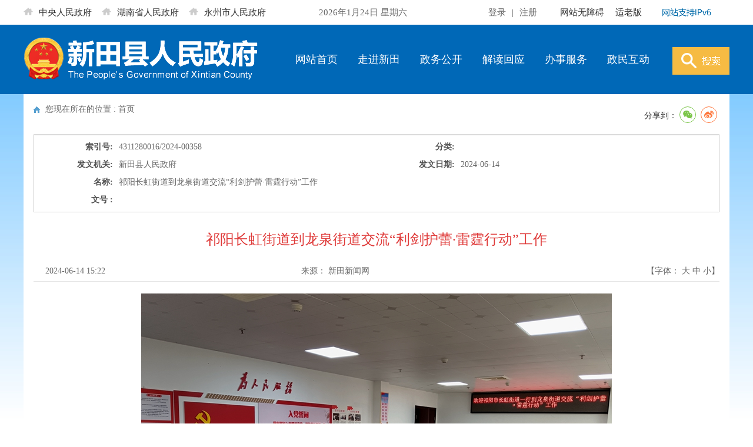

--- FILE ---
content_type: text/html; charset=utf-8
request_url: https://xt.gov.cn/xtlqz/tpxw/202406/4078ff496ea24479893011d76deb49f2.shtml
body_size: 9403
content:
<!doctype html>
<html>
<head>
<meta charset="utf-8">
  <meta name="ContentSource" content="新田新闻网">

<meta name="SiteName" content="龙泉街道办事处"/>
<meta name="SiteDomain" content="http://www.xt.gov.cn"/>
<meta name="SiteIDCode" content="4311280016"/>
<meta name="ColumnName" content="图片新闻" />
<meta name="ColumnDescription" content=""/>
<meta name="ColumnKeywords" content=""/>
<meta name="ColumnType" content=""/>
<meta name="ArticleTitle" content="祁阳长虹街道到龙泉街道交流“利剑护蕾·雷霆行动”工作"/>
<meta name="PubDate" content="2024-06-14 15:23:31"/>
<meta name="Keywords" content=""/>
<meta name="Description" content=""/>

<meta name="others" content="页面生成时间 2024-06-14 15:23:31" />
<meta name="template,templategroup,version" content="c4d42ad7fa5f42e2b8d378f930860169,7ab2743cadb14aadb98da0f092b93682,2.0" />
<title>祁阳长虹街道到龙泉街道交流“利剑护蕾·雷霆行动”工作_图片新闻_龙泉街道办事处</title>
 
<meta name="ContentSource" content="新田新闻网">
<meta name="Author" content="">
<link href="/xt/xhtml/css/list.css" rel="stylesheet"/>
<link href="/xt/xhtml/css/index.css" rel="stylesheet"/>
<link href="/xt/xhtml/css/common.css" rel="stylesheet"/>
  <link rel="stylesheet" type="text/css" href="/default/xhtml/css/share.css">
<script type="text/javascript" src="/default/xhtml/xtzwgk/js/jquery.js"></script>

</head>
<body >
<div class="pcheader"><!DOCTYPE html PUBLIC "-//W3C//DTD XHTML 1.0 Transitional//EN" "http://www.w3.org/TR/xhtml1/DTD/xhtml1-transitional.dtd">
<html xmlns="http://www.w3.org/1999/xhtml">
<head>
<meta http-equiv="Content-Type" content="text/html; charset=utf-8" />

<meta name="SiteName" content="新田县人民政府"/>
<meta name="SiteDomain" content="http://www.xt.gov.cn/"/>
<meta name="SiteIDCode" content="4311280016"/>
<meta name="ColumnName" content="头部" />
<meta name="ColumnDescription" content="展示政府网站头部栏目信息"/>
<meta name="ColumnKeywords" content="政府、网站、头部"/>
<meta name="ColumnType" content="信息类"/>

<meta name="others" content="页面生成时间 2024-07-10 16:38:22" />
<title></title>
<link rel="stylesheet" type="text/css" href="/xt/xhtml/css/index.css">
 <script type="text/javascript" src="/xt/xhtml/js/jquery.js"></script>
</head>

<body>
<div class="axheader">
	<div class="axht">
			<div class="axht1">
				<a href="http://www.gov.cn/" target="_blank"><img src="/xt/xhtml/images/axhome.png">中央人民政府</a>
				<a href="http://www.hunan.gov.cn/" target="_blank"><img src="/xt/xhtml/images/axhome.png">湖南省人民政府</a>
				<a href="http://www.yzcity.gov.cn/" target="_blank"><img src="/xt/xhtml/images/axhome.png">永州市人民政府</a>
			</div>
			<p><script type="text/javascript">
                      var Dt=new Date();
                      var Y=Dt.getFullYear();
                      var M=Dt.getMonth()+1;
                      var D=Dt.getDate();
                      var H=Dt.getHours();
                      var MI=Dt.getMinutes();
                      var d_W=Dt.getDay();
                      var MD=M+"-"+D;
                      var Wek=new Array("0:星期日","1:星期一","2:星期二","3:星期三","4:星期四","5:星期五","6:星期六");
                      var datecontent=""+Y+"年"+M+"月"+D+"日 "+week(Wek,d_W);
                      document.write(datecontent);
                      function week(Wek,W)
                       {
                         var A;
                         for(i=0;i<Wek.length;i++)
                          {
                            A=Wek[i].split(':');
                            if(W==A[0])
                             {
                              return A[1];
                             }
                          }
                       }
                      </script>
</p>
			<ul>
				<!--li id="wzalink" title="无障碍阅读" style="cursor: pointer"><a><img src="/xt/xhtml/images/axn1.png"></a></li>
				<li><a href="/xt/header/201907/11cc73f3f2f24744a9f64d0edc4ab3e9.shtml" target="_blank"><img src="/xt/xhtml/images/axn2.png"></a></li>
				<li><a href="/xt/header/201907/ae24e9249edf443da9a6d43535e325b6.shtml" target="_blank"><img src="/xt/xhtml/images/axn3.png"></a></li>
				<li><a href="https://weibo.com/xtwzb?is_hot=1" target="_blank"><img src="/xt/xhtml/images/axn4.png"></a></li-->
				<li  style="cursor: pointer;padding-top:0px;"><a href="javascript:;" onclick="aria.start()">网站无障碍</a></li>
				<li style="padding-top:0px;"><a href="javascript:;" onclick="aria.oldFixedStart()">适老版</a></li>
                <li  class="ipv"><img src="/xt/xhtml/images/ipv.png" ></li>
			</ul>
      <div class="dlzc" id="dlss">
          </div>
      

<script>
  //无障碍阅读js文件
  function loadJS(callback){
          var script = document.createElement('script'),
              fn = callback || function(){};
          script.type = 'text/javascript';
          script.setAttribute('id','ariascripts');
          script.setAttribute('aria-autofixedbtn','true');
          if(script.readyState){
              script.onreadystatechange = function(){
                  if( script.readyState == 'loaded' || script.readyState == 'complete' ){
                      script.onreadystatechange = null;
                    fn();
                  }
              };
          }else{
              script.onload = function(){
                  fn();
              };
          }
        script.setAttribute('charset','utf-8')
            script.src = '//gov.govwza.cn/dist/aria.js?appid=6cb90cad57a3b2e9a7269a1ea8ee73e5&v=0.4992029655827348';
            document.body.appendChild(script);
        }
        loadJS(function(){  
         
        });
  
  
  
 function login(){
	
	$.ajax({
		url : "/u/webuser/ajaxLogin",
		type : "GET",
		data : {
			

		},
		dataType : "json",
		
		beforeSend: function(){
			
		},
		success : function(json) {
			if (!jQuery.isEmptyObject(json)){
				
				if (json.status=='0'){
					$("#dlss").html('<a href="http://zwfw-new.hunan.gov.cn/hnvalidatelogon/personalcenternew/jsp/personalcenter.jsp?areacode=431128999000" target="_blank">'+json.name+'</a>');
					
				}else{  
                  $("#dlss").html('<a href="/u/yhzx/home/xt" target="_blank">登录</a><a>|</a><a href="https://auth.zwfw.hunan.gov.cn/oauth2/register/register.html" target="_blank">注册</a>');
				}
				
				
			}
			
		}
		
	});
	
}
$(function(){
  login();
 });

</script>
	</div>
	<div class="axtop"  >
		<div>
			<div class="axlogo">
              <a href="/xt/index.shtml" target="_parent">
                <!--img src="/xt/xhtml/images/axlogo.png"-->
                
              <img src="/xt/xhtml/images/axlogo.png">

              </a>
          </div>
			<ul class="axnav">
				<li class="hover"><a href="/xt/index.shtml" target="_parent">网站首页</a></li>
				<li><a href="/xt/zjxt/mlxt.shtml" target="_blank">走进新田</a></li>
				<!--li><a href="http://www.xt.gov.cn/xt/zwgk/xtxbzwgklist1.shtml?catecode=gkzn" target="_parent">政务公开</a></li-->
				<li><a href="http://www.xt.gov.cn/xt/zwgk/zwgk.shtml" target="_parent">政务公开</a></li>
				<li><a href="/xt/jdhy/jdhy.shtml" target="_blank">解读回应</a></li>
				<li><a href="http://zwfw-new.hunan.gov.cn/hnzwfw/1/12/148/index.htm" target="_blank">办事服务</a></li>
				<li><a href="/xt/tyhd/tyhd_index.shtml" target="_parent">政民互动</a></li>
                <!--li><a href="/xt/zqdh/zqdh.shtml" target="_parent">站群导航</a></li-->
			</ul>
			<div class="axsele">
              <form action="" method="get" target="_blank" name="searchForm">
<div id="sousuo" name="" style="display:none;"><input name="temp" id="s" type="text" size="30"  /></div>
                      <img src="/xt/xhtml/images/axsele.png" style="  cursor:pointer; "  id="ss" > 

</form>
              
          </div>
          
          <script language="jscript">
            
            $(function(){
              var k = 0;
			$("#ss").click(function(){
				 var sss=$('#s').val();
				 
				if (sss=='请输入关键字'||sss==''){
					if(k==0){
					k = 1;
					$("#sousuo").show();
					}else{
						$("#sousuo").hide();
						k = 0;
					}
				}else{
	
						checkForm();
		
				}
				 
			});
			
		});
            
function checkForm(){
	var temp = searchForm.temp.value;
	if(temp==null || temp==""){
		
	}
	else{
		var url="http://searching.hunan.gov.cn:8977/hunan/981209001/news?q="+encodeURIComponent(temp);
		window.open(url);
	}
}
</script>
          
          
          
          
          
		</div>
		
	</div>
</div>
</body>
<!-------无障碍--------->

<!--script type="text/javascript" src="/xt/xhtml/js/jquery.hotkeys.js"></script>
<script type="text/javascript" src="/xt/xhtml/newsread/js/Hj.easyRead.Mask.js"></script>
<script type="text/javascript" src="/xt/xhtml/newsread/js/soundmanager2-nodebug-jsmin.js"></script>
<script type="text/javascript" src="/xt/xhtml/newsread/js/jquery.hotkeys.js"></script>
<script type="text/javascript" src="/xt/xhtml/newsread/js/WXA11y.js"></script>
<script type="text/javascript" src="/xt/xhtml/newsread/js/Hj.easyRead.main.js"></script>
<link rel="stylesheet" type="text/css" href="/xt/xhtml/newsread/css/WXA11y.css">
<script type="text/javascript" src="/xt/xhtml/newsread/js/Hj.easyRead.load.js"></script>
<script type="text/javascript" src="/xt/xhtml/newsread/js/Hj.easyRead.line.js"></script>
<script type="text/javascript" src="/xt/xhtml/newsread/js/Hj.easyRead.panel.js"></script>
<script type="text/javascript" src="/xt/xhtml/newsread/js/Hj.easyRead.ui.js"></script>
<script type="text/javascript" src="/xt/xhtml/newsread/js/Hj.easyRead.light.js"></script>
<script type="text/javascript" src="/xt/xhtml/newsread/js/Hj.easyRead.refresh.js"></script>
<script type="text/javascript" src="/xt/xhtml/newsread/js/Hj.easyRead.Init.js"></script>
<script type="text/javascript" src="/xt/xhtml/newsread/js/Hj.easyRead.history.js"></script-->

<script src="/xt/xhtml/newsread/js/WXA11yInit.js" id="WXA11Y" c="/xt/xhtml/read/" u="/xt/header/201908/4349918f20a347e3b73ba61a934166ee.shtml" y="www.yzcity.gov.cn" b="wzalink"></script>
</html></div>

<script language="javascript">
			
 	 var websitename = "龙泉街道办事处";
	 var webjg = "龙泉街道办事处";
			
            
            
			
			
			/*$(function() {
				var sourceText = $('#ly').text();//来源
				var xxgkfbjg = $('#xxgkfbjg').text();//来源
				// alert(sourceText);
				if( null==sourceText|| ""==sourceText ){
				  
							$('#ly').text(websitename);
			
				}
				if( null==xxgkfbjg|| ""==xxgkfbjg ){
				  
							$('#xxgkfbjg').text(websitename);
			
				}
			});*/
			
		</script>
<div class="axcon" id="tbg">

<div class="main mar">
	
  <div class="mainpad color">
    <div class="list_title">
      <div class="dqwz fl">您现在所在的位置 :
首页

      </div>
      <div class="fr">
        <div class="fx">
          <div class="content_shareIcon" >分享到：<div id="share-1" style="display: inline-block;" data-sites="wechat ,weibo"></div></div>
    <script src="/default/xhtml/js/jquery.share.min.js"></script>
    <script>
        $('#share-1').share();
        $('#share-2').share({sites: ['weibo','wechat']});
        $('#share-3').share();
        $('#share-4').share();
    </script>
        </div>
      </div>
      <div class="clear"></div>
    </div>
    <div class="zwgk_comr1">
        <table width="100%" border="0" cellspacing="0" cellpadding="0">
          <tr>
            <td align="right"><strong>索引号:</strong></td>
            <td>4311280016/2024-00358</td>
            <td align="right"><strong>分类:</strong></td>
            <td>&nbsp;</td>
          </tr>
          <tr>
            <td width="12%" align="right"><strong>发文机关:</strong></td>
            <td width="40%">新田县人民政府</td>
            <td width="10%" align="right"><strong>发文日期:</strong></td>
            <td><PUBLISHTIME>
                2024-06-14
              </PUBLISHTIME></td>
          </tr>
          <tr>
            <td align="right"><strong>名称:</strong></td>
            <td colspan="3"><UCAPTITLE>
                祁阳长虹街道到龙泉街道交流“利剑护蕾·雷霆行动”工作
              </UCAPTITLE></td>
          </tr>
          <tr>
            <td align="right"><strong>文号 
              :</strong></td>
            <td></td>
            <td align="right" class="mcontno">&nbsp;</td>
            <td class="mcontno">&nbsp;</td>
          </tr>
        </table>
      </div>
    <div class="article">
      <div class="title_cen">
            <ucaptitle>祁阳长虹街道到龙泉街道交流“利剑护蕾·雷霆行动”工作</ucaptitle>
      </div>
      <div class="con_r1">
        <div class="ly_div">
          <ul>
            <li class="c_time">
            	<PUBLISHTIME>2024-06-14 15:22</PUBLISHTIME>
            </li>
            <li class="c_ly">来源： <span id="ly">新田新闻网</span></li>
           
            
            <li class="c_zt">【字体：
              <script language="javascript">
              
              function doZoom(size4) {
				if( size4 == 18) {
               $("#font").attr("class", "cfont18");
            } else if( size4 == 16) {
               $("#font").attr("class", "cfont16");
            } else if( size4 == 14) {
               $("#font").attr("class", "cfont14");
            }
              
			}

			
              </script>
              <a href="#"  onClick="this.href='javascript:doZoom(18);'">大</a>&nbsp;<a  href="#" onClick="this.href='javascript:doZoom(16);'">中</a>&nbsp;<a href="#"  onClick="this.href='javascript:doZoom(14);'">小</a>】</li>
          </ul>
        </div>
      </div>
      <div id="zoomcon">
        <div id="font">
          <UCAPCONTENT>
              <p style="margin-bottom: 0.5em; text-indent: 2em; line-height: 2;"></p>
<p style="margin-bottom: 0.5em; line-height: 2;" align="center"><img src="4078ff496ea24479893011d76deb49f2/images/89498862e10d4b94bc048ed84aea5719.jpg" title="2.jpg" data-resourceid="1250290952361926656" alt="2.jpg" _styleapp="width: 800px; height: 600px; " _src="4078ff496ea24479893011d76deb49f2/images/89498862e10d4b94bc048ed84aea5719.jpg" align="center"></p>
<p style="margin-bottom: 0.5em; text-indent: 2em; line-height: 2;">新田新闻网（通讯员 唐人杰）6月12日，祁阳市长虹街道到新田县龙泉街道交流“利剑护蕾·雷霆行动”工作。</p>
<p style="margin-bottom: 0.5em; text-indent: 2em; line-height: 2;">长虹街道一行5人，通过看现场、阅资料、听介绍，对龙泉街道“利剑护蕾·雷霆行动”工作进行了全面了解。座谈会上，就如何做好下阶段“利剑护蕾·雷霆行动”工作，长虹街道与龙泉街道、城西派出所、田家学校、叠翠社区等单位进行了沟通交流。大家一致认为，龙泉、长虹两个街道都是县（市）级行政中心驻地，具有学校多、重点场所多、流动人口多等共同点，要积极探索“利剑护蕾·雷霆行动”工作新思路、新举措，进一步加强排查预防、加强法治宣传、加强综合治理，为未成年人撑起一片健康成长的浩瀚蓝天。</p>
<p style="margin-bottom: 0.5em; text-indent: 2em; line-height: 2;"></p>
            </UCAPCONTENT>
        </div>
            
      </div>
      <div class="glgj">
                          <ul>

                      </ul>
                    </div>
      <div style="width:160px; margin:auto">
        <div class="info_ewm">
          <div id="div_div">
            <div id="qr_container" style="margin:auto; position:relative; ">扫一扫在手机打开当前页</div>
            <canvas id="Canvas" width="160" height="160"></canvas>
          </div>
        </div>
      </div>
      <div class="dy">
        <div class="fr"><a href="#">【TOP】</a>【<a href="#" onClick="window.print();">打印页面</a>】【<a href="#" onClick="window.close();">关闭页面</a>】</div>
        <div class="clear"></div>
      </div>
    </div>
    <div class="clear"></div>
  </div>
</div>
  <script type="text/javascript" src="/xt/xhtml/js/jquery.qrcode.js"></script>
<script type="text/javascript" src="/xt/xhtml/js/qrcode.js"></script>


</div>
<div class="pcfooter"><!DOCTYPE html PUBLIC "-//W3C//DTD XHTML 1.0 Transitional//EN" "http://www.w3.org/TR/xhtml1/DTD/xhtml1-transitional.dtd">
<html xmlns="http://www.w3.org/1999/xhtml">
<head>
<meta http-equiv="Content-Type" content="text/html; charset=utf-8" />

<meta name="SiteName" content="新田县人民政府"/>
<meta name="SiteDomain" content="http://www.xt.gov.cn/"/>
<meta name="SiteIDCode" content="4311280016"/>
<meta name="ColumnName" content="底部" />
<meta name="ColumnDescription" content="底部"/>
<meta name="ColumnKeywords" content="底部"/>
<meta name="ColumnType" content="信息类"/>

<meta name="others" content="页面生成时间 2025-07-14 10:18:29" />
<title></title>
  <link rel="stylesheet" type="text/css" href="/xt/xhtml/css/index.css">
  <script type="text/javascript">
			if(typeof jQuery == 'undefined'){
				document.write("<script src='/xt/xhtml/js/jquery.js'><\/script>")
			}else{
				
			}
		</script>
</head>

<body>
<script type="text/javascript">
		$(function(){
			$(".select").each(function(){
				var s=$(this);
				var z=parseInt(s.css("z-index"));
				var dt=$(this).children("dt");
				var dd=$(this).children("dd");
				var _show=function(){dd.slideDown(200);dt.addClass("cur");s.css("z-index",z+1);};   //展开效果
				var _hide=function(){dd.slideUp(200);dt.removeClass("cur");s.css("z-index",z);};    //关闭效果
				dt.click(function(){dd.is(":hidden")?_show():_hide();});
				dd.find("a").click(function(){dt.html($(this).html());_hide();});     //选择效果（如需要传值，可自定义参数，在此处返回对应的“value”值 ）
				$("body").click(function(i){ !$(i.target).parents(".select").first().is(s) ? _hide():"";});
			})
		})
		</script>
<div class="axyq">
		<div>
			<span>相关链接</span>
			
	        <dl class="select">
	          <dt>各省市政府</dt>
	          <dd>
	          <ul>
	            <li><a href="http://www.cnll.gov.cn/cnll/xhtml/loading.html?from=%E5%8C%97%E4%BA%AC" target="_blank">北京</a> </li>
                      
					  		<li><a href="http://www.cnll.gov.cn/cnll/xhtml/loading.html?from=%E5%A4%A9%E6%B4%A5" target="_blank">天津</a> </li>
                      
					  		<li><a href="http://www.cnll.gov.cn/cnll/xhtml/loading.html?from=%E6%B2%B3%E5%8C%97" target="_blank">河北</a> </li>
                      
					  		<li><a href="http://www.cnll.gov.cn/cnll/xhtml/loading.html?from=" target="_blank">山西</a> </li>
                      
					  		<li><a href="http://www.cnll.gov.cn/cnll/xhtml/loading.html?from=%E5%B1%B1%E8%A5%BF" target="_blank">内蒙古</a> </li>
                      
					  		<li><a href="http://www.cnll.gov.cn/cnll/xhtml/loading.html?from=%E8%BE%BD%E5%AE%81" target="_blank">辽宁</a> </li>
                      
					  		<li><a href="http://www.cnll.gov.cn/cnll/xhtml/loading.html?from=%E5%90%89%E6%9E%97" target="_blank">吉林</a> </li>
                      
					  		<li><a href="http://www.cnll.gov.cn/cnll/xhtml/loading.html?from=%E9%BB%91%E9%BE%99%E6%B1%9F" target="_blank">黑龙江</a> </li>
                      
					  		<li><a href="http://www.cnll.gov.cn/cnll/xhtml/loading.html?from=%E4%B8%8A%E6%B5%B7" target="_blank">上海</a> </li>
                      
					  		<li><a href="http://www.cnll.gov.cn/cnll/xhtml/loading.html?from=%E6%B1%9F%E8%8B%8F" target="_blank">江苏</a> </li>
                      
					  		<li><a href="http://www.cnll.gov.cn/cnll/xhtml/loading.html?from=%E6%B5%99%E6%B1%9F" target="_blank">浙江</a> </li>
                      
					  		<li><a href="http://www.cnll.gov.cn/cnll/xhtml/loading.html?from=%E5%AE%89%E5%BE%BD" target="_blank">安徽</a> </li>
                      
					  		<li><a href="http://www.cnll.gov.cn/cnll/xhtml/loading.html?from=%E7%A6%8F%E5%BB%BA" target="_blank">福建</a> </li>
                      
					  		<li><a href="http://www.cnll.gov.cn/cnll/xhtml/loading.html?from=%E6%B1%9F%E8%A5%BF" target="_blank">江西</a> </li>
                      
					  		<li><a href="http://www.cnll.gov.cn/cnll/xhtml/loading.html?from=%E5%B1%B1%E4%B8%9C" target="_blank">山东</a> </li>
                      
					  		<li><a href="http://www.cnll.gov.cn/cnll/xhtml/loading.html?from=%E6%B2%B3%E5%8D%97" target="_blank">河南</a> </li>
                      
					  		<li><a href="http://www.cnll.gov.cn/cnll/xhtml/loading.html?from=%E6%B9%96%E5%8C%97" target="_blank">湖北</a> </li>
                      
					  		<li><a href="http://www.cnll.gov.cn/cnll/xhtml/loading.html?from=%E6%B9%96%E5%8D%97" target="_blank">湖南</a> </li>
                      
					  		<li><a href="http://www.cnll.gov.cn/cnll/xhtml/loading.html?from=%E5%B9%BF%E4%B8%9C" target="_blank">广东</a> </li>
                      
					  		<li><a href="http://www.cnll.gov.cn/cnll/xhtml/loading.html?from=%E5%B9%BF%E8%A5%BF" target="_blank">广西</a> </li>
                      
					  		<li><a href="http://www.cnll.gov.cn/cnll/xhtml/loading.html?from=%E6%B5%B7%E5%8D%97" target="_blank">海南</a> </li>
                      
					  		<li><a href="http://www.cnll.gov.cn/cnll/xhtml/loading.html?from=%E9%87%8D%E5%BA%86" target="_blank">重庆</a> </li>
                      
					  		<li><a href="http://www.cnll.gov.cn/cnll/xhtml/loading.html?from=%E5%9B%9B%E5%B7%9D" target="_blank">四川</a> </li>
                      
					  		<li><a href="http://www.cnll.gov.cn/cnll/xhtml/loading.html?from=%E8%B4%B5%E5%B7%9E" target="_blank">贵州</a> </li>
                      
					  		<li><a href="http://www.cnll.gov.cn/cnll/xhtml/loading.html?from=%E4%BA%91%E5%8D%97" target="_blank">云南</a> </li>
                      
					  		<li><a href="http://www.cnll.gov.cn/cnll/xhtml/loading.html?from=%E8%A5%BF%E8%97%8F" target="_blank">西藏</a> </li>
                      
					  		<li><a href="http://www.cnll.gov.cn/cnll/xhtml/loading.html?from=%E9%99%95%E8%A5%BF" target="_blank">陕西</a> </li>
                      
					  		<li><a href="http://www.cnll.gov.cn/cnll/xhtml/loading.html?from=%E7%94%98%E8%82%83" target="_blank">甘肃</a> </li>
                      
					  		<li><a href="http://www.cnll.gov.cn/cnll/xhtml/loading.html?from=%E5%AE%81%E5%A4%8F" target="_blank">宁夏</a> </li>
                      
					  		<li><a href="http://www.cnll.gov.cn/cnll/xhtml/loading.html?from=%E9%9D%92%E6%B5%B7" target="_blank">青海</a> </li>
                      
					  		<li><a href="http://www.cnll.gov.cn/cnll/xhtml/loading.html?from=%E6%96%B0%E7%96%86" target="_blank">新疆</a> </li>
                      
					  		<li><a href="http://www.cnll.gov.cn/cnll/xhtml/loading.html?from=%E9%A6%99%E6%B8%AF" target="_blank">香港</a> </li>
                      
					  		<li><a href="http://www.cnll.gov.cn/cnll/xhtml/loading.html?from=%E6%BE%B3%E9%97%A8" target="_blank">澳门</a> </li>
                      
					  		<li><a href="http://www.cnll.gov.cn/cnll/xhtml/loading.html?from=%E6%96%B0%E7%96%86%E7%94%9F%E4%BA%A7%E5%BB%BA%E8%AE%BE%E5%85%B5%E5%9B%A2" target="_blank">新疆生产建设兵团</a> </li>

	          </ul>
	          </dd>
	        </dl>
	        <dl class="select">
	          <dt>市州政府</dt>
	          <dd>
	          <ul>
	            <li style="font-weight: bold;"><a href='/xt/xhtml/loading.html?from=%E9%95%BF%E6%B2%99%E5%B8%82%E4%BA%BA%E6%B0%91%E6%94%BF%E5%BA%9C%E7%BD%91%E7%AB%99' target="_blank">长沙市</a></li>

							  <li><a href='/xt/xhtml/loading.html?from=%E6%B5%8F%E9%98%B3%E5%B8%82' target="_blank">浏阳市</a></li>

							  <li><a href='/xt/xhtml/loading.html?from=%E5%AE%81%E4%B9%A1%E5%B8%82' target="_blank">宁乡市</a></li>
                              
                              <li style="font-weight: bold;"><a href='/xt/xhtml/loading.html?from=%E8%A1%A1%E9%98%B3%E5%B8%82' target="_blank">衡阳市</a></li>

                              <li style="font-weight: bold;"><a href='/xt/xhtml/loading.html?from=%E6%A0%AA%E6%B4%B2%E5%B8%82' target="_blank">株洲市</a></li>

                              <li style="font-weight: bold;"><a href='/xt/xhtml/loading.html?from=%E6%B9%98%E6%BD%AD%E5%B8%82' target="_blank">湘潭市</a></li>
                              
                              
                              <li style="font-weight: bold;"><a href='/xt/xhtml/loading.html?from=%E9%82%B5%E9%98%B3%E5%B8%82' target="_blank">邵阳市</a></li>

                              <li style="font-weight: bold;"><a href='/xt/xhtml/loading.html?from=%E5%B2%B3%E9%98%B3%E5%B8%82' target="_blank">岳阳市</a></li>

                              <li style="font-weight: bold;"><a href='/xt/xhtml/loading.html?from=%E5%B8%B8%E5%BE%B7%E5%B8%82' target="_blank">常德市</a></li>

							  <li><a href='/xt/xhtml/loading.html?from=%E6%B4%A5%E5%B8%82%E5%B8%82' target="_blank">津市市</a></li>

                              <li style="font-weight: bold;"><a href='/xt/xhtml/loading.html?from=%E5%BC%A0%E5%AE%B6%E7%95%8C%E5%B8%82' target="_blank">张家界市</a></li>
                              <li style="font-weight: bold;"><a href='/xt/xhtml/loading.html?from=' target="_blank">益阳市</a></li>

                              <li style="font-weight: bold;"><a href='/xt/xhtml/loading.html?from=%E9%83%B4%E5%B7%9E%E5%B8%82' target="_blank">郴州市</a></li>

                              <li style="font-weight: bold;"><a href='/xt/xhtml/loading.html?from=%E6%B0%B8%E5%B7%9E%E5%B8%82' target="_blank">永州市</a></li>
                              <li style="font-weight: bold;"><a href='/xt/xhtml/loading.html?from=%E6%80%80%E5%8C%96%E5%B8%82' target="_blank">怀化市</a></li>

                              <li style="font-weight: bold;"><a href='/xt/xhtml/loading.html?from=%E5%A8%84%E5%BA%95%E5%B8%82' target="_blank">娄底市</a></li>

                              
                              <li style="font-weight: bold;"><a href='/xt/xhtml/loading.html?from=%E6%B9%98%E8%A5%BF%E8%87%AA%E6%B2%BB%E5%B7%9E' target="_blank">湘西自治州</a></li>
	          </ul>
	          </dd>
	        </dl>
	        <dl class="select" style="margin-right: 0;">
	          <dt>县区管理区网站</dt>
	          <dd>
	          <ul>
	            <li>
              <a href="/xt/xhtml/loading.html?from=%E5%86%B7%E6%B0%B4%E6%BB%A9%E5%8C%BA%E4%BA%BA%E6%B0%91%E6%94%BF%E5%BA%9C%E7%BD%91%E7%AB%99" target="_blank" title="冷水滩区人民政府网站">冷水滩区人民政府网站</a>
            </li>

            <li>
              <a href="/xt/xhtml/loading.html?from=%E9%9B%B6%E9%99%B5%E5%8C%BA%E4%BA%BA%E6%B0%91%E6%94%BF%E5%BA%9C%E7%BD%91%E7%AB%99" target="_blank" title="零陵区人民政府网站">零陵区人民政府网站</a>
            </li>

            <li>
              <a href="/xt/xhtml/loading.html?from=%E7%A5%81%E9%98%B3%E5%B8%82%E4%BA%BA%E6%B0%91%E6%94%BF%E5%BA%9C%E7%BD%91%E7%AB%99" target="_blank" title="祁阳市人民政府网站">祁阳市人民政府网站</a>
            </li>

            <li>
              <a href="/xt/xhtml/loading.html?from=%E4%B8%9C%E5%AE%89%E5%8E%BF%E4%BA%BA%E6%B0%91%E6%94%BF%E5%BA%9C%E7%BD%91%E7%AB%99" target="_blank" title="东安县人民政府网站">东安县人民政府网站</a>
            </li>

            <li>
              <a href="/xt/xhtml/loading.html?from=%E5%8F%8C%E7%89%8C%E5%8E%BF%E4%BA%BA%E6%B0%91%E6%94%BF%E5%BA%9C%E7%BD%91%E7%AB%99" target="_blank" title="双牌县人民政府网站">双牌县人民政府网站</a>
            </li>

            <li>
              <a href="/xt/xhtml/loading.html?from=%E9%81%93%E5%8E%BF%E4%BA%BA%E6%B0%91%E6%94%BF%E5%BA%9C%E7%BD%91%E7%AB%99" target="_blank" title="道县人民政府网站">道县人民政府网站</a>
            </li>

            <li>
              <a href="/xt/xhtml/loading.html?from=%E6%B1%9F%E5%8D%8E%E7%91%B6%E6%97%8F%E8%87%AA%E6%B2%BB%E5%8E%BF%E4%BA%BA%E6%B0%91%E6%94%BF%E5%BA%9C%E7%BD%91%E7%AB%99" target="_blank" title="江华瑶族自治县人民政府网站">江华瑶族自治县人民政府网站</a>
            </li>

            <li>
              <a href="/xt/xhtml/loading.html?from=%E6%B1%9F%E6%B0%B8%E5%8E%BF%E4%BA%BA%E6%B0%91%E6%94%BF%E5%BA%9C%E7%BD%91%E7%AB%99" target="_blank" title="江永县人民政府网站">江永县人民政府网站</a>
            </li>

            <li>
              <a href="/xt/xhtml/loading.html?from=%E6%96%B0%E7%94%B0%E5%8E%BF%E4%BA%BA%E6%B0%91%E6%94%BF%E5%BA%9C%E7%BD%91%E7%AB%99" target="_blank" title="新田县人民政府网站">新田县人民政府网站</a>
            </li>

            <li>
              <a href="/xt/xhtml/loading.html?from=%E5%AE%81%E8%BF%9C%E5%8E%BF%E4%BA%BA%E6%B0%91%E6%94%BF%E5%BA%9C%E7%BD%91%E7%AB%99" target="_blank" title="宁远县人民政府网站">宁远县人民政府网站</a>
            </li>

            <li>
              <a href="/xt/xhtml/loading.html?from=%E8%93%9D%E5%B1%B1%E5%8E%BF%E4%BA%BA%E6%B0%91%E6%94%BF%E5%BA%9C%E7%BD%91%E7%AB%99" target="_blank" title="蓝山县人民政府网站">蓝山县人民政府网站</a>
            </li>

            <li>
              <a href="http://jkq.yzcity.gov.cn/" target="_blank" title="永州经济技术开发区">永州经济技术开发区</a>
            </li>

            <li>
              <a href="http://jd.yzcity.gov.cn/" target="_blank" title="金洞管理区管理委员会">金洞管理区管理委员会</a>
            </li>

            <li>
              <a href="http://hlxglq.yzcity.gov.cn/" target="_blank" title="回龙圩管理区">回龙圩管理区</a>
            </li>
	          </ul>
	          </dd>
	        </dl>
          
          <dl class="select">
	          <dt>站群导航</dt>
	          <dd>
	          <ul>
                <li><a href="/xtfgj/indexxt4.shtml" target="_blank"> 县发改局</a></li>
	           <li><a href="/xtjyj/index.shtml" target="_blank"> 县教育局</a></li>
                              <li><a href="/xtrsj/index.shtml" target="_blank"> 县人社局</a></li>
                              <li><a href="/xtmzj/index.shtml" target="_blank"> 县民政局</a></li>
                <li><a href="/xtsfj/indexxt4.shtml" target="_blank"> 县司法局</a></li>
                              <li><a href="/xtgaj/index.shtml" target="_blank"> 县公安局</a></li>
                              <li><a href="/xtcgj/index.shtml" target="_blank"> 县城市管理和综合执法局</a></li>
                              <li><a href="/xtwjj/index.shtml" target="_blank"> 县卫生健康局</a></li>
                        <li><a href="/xtzrzyj/index.shtml" target="_blank"> 县自然资源局</a></li>
                   <!--li><a href="/xtsthjjxtfj/indexxt5.shtml" target="_blank"> 市生态环境局新田分局</a></li-->
                   <li><a href="/xtsthjjxtfj/index.shtml" target="_blank"> 市生态环境局新田分局</a></li>
                <li><a href="/xtscjdglj/index.shtml" target="_blank"> 县市场监督管理局</a></li>
                  <!--li><a href="/xtgyyq/index.shtml" target="_blank"> 县工业园管委会</a></li>
                <li><a href="/xtswj/index.shtml" target="_blank"> 县商务局</a></li-->
                     <li><a href="/xtlqz/xtzjindex.shtml" target="_blank"> 龙泉街道办事处</a></li> 
                              <li><a href="/xtjlz/xtzjindex.shtml" target="_blank"> 金陵镇</a></li>
                       <li><a href="/xtsjz/xtzjindex.shtml" target="_blank"> 三井镇</a></li>
                       <li><a href="/xtjtz/xtzjindex.shtml" target="_blank"> 枧头镇</a></li>
                       <li><a href="/xtjpz/xtzjindex.shtml" target="_blank"> 金盆镇</a></li>
                       <li><a href="/xtxlz/xtzjindex2.shtml" target="_blank"> 新隆镇</a></li>
                       <li><a href="/xttlz/xtzjindex2.shtml" target="_blank"> 陶岭镇</a></li>
                       <li><a href="/xtxxz/xtzjindex2.shtml" target="_blank"> 新圩镇</a></li>
                       <li><a href="/xtdptz/xtzjindex2.shtml" target="_blank"> 大坪塘镇</a></li>
                       <li><a href="/xtsyz/xtzjindex2.shtml" target="_blank"> 石羊镇</a></li>
                      <li><a href="/xtmlxyzx/xtzjindex2.shtml" target="_blank"> 门楼下瑶族乡</a></li>
                     <li><a href="/xtjcz/xtzjindex.shtml" target="_blank"> 骥村镇</a></li>
           </ul>
	          </dd>
	        </dl>     
                
		</div>
	</div>
    <div class="axfooter" style="height:210px!important">
	<div class="axfc">
		<div class="slh_logo" style="float:left;  width:190px; padding-top: 6px;padding-right:20px;">          
			<div class="axdb" style="float:left; "> <a href="https://bszs.conac.cn/sitename?method=show&id=56B11F17DBF12AE4E053012819AC9611" target="_blank">
            <img id="imgConac" vspace="0" hspace="0" border="0" src="/xt/xhtml/images/dzbs_bg.png" data-bd-imgshare-binded="1"></a></div>
			<div class="axdb" style="float:left;  padding-top:14px;"> <script id="_jiucuo_" src="https://zfwzgl.www.gov.cn/exposure/jiucuo.js" sitecode="4311280016"></script></div>
          <a target="_blank" href="http://wza.isc.org.cn/rzpt/bsgl/dt/20230705/2016.html" ><img src="/xt/xhtml/images/slh.png"  style="width:150px;"/></a>  
         
            <div style="position: relative;display: inline-block;height: 38px;padding-left:20px;"></div>
            <embed src="https://program.xinchacha.com/web/1564123039174369280=*.xt.gov.cn.svg"width="103" height="38" type="image/svg+xml" pluginspage="//www.adobe.com/svg/viewer/install/"/>
      </div>      
      <div class="axfcl">
			<div><a href="/xt/bottom/201907/60be301268604627889851ea07a35b13.shtml" target="_blank">网站地图</a><a> | </a><a href="/xt/bottom/201910/ab72760de2804a1a946d1d6f1c4e0630.shtml" target="_blank">联系我们</a><a> | </a>政务邮箱：xtgovment@126.com<!--<a  href="/xt/tzgg/201808/56a390cef58e4cd7a063fa9fd34a3936.shtml" target="_blank">新田县人民政府网信息公开流程及审批表（下载）</a><a>联系我们</a>--></div>
			<p>主办：新田县人民政府办公室&nbsp;&nbsp;&nbsp;&nbsp;承办：新田县数据局（新田县行政审批服务局）&nbsp;&nbsp;&nbsp;&nbsp;<br>技术支持：0746-4767803（仅受理网站建设维护相关事宜）<br>
			网站标识码：4311280016&nbsp;&nbsp;&nbsp;&nbsp;<a href="http://beian.miit.gov.cn" target="_blank">湘ICP备10010030号</a>&nbsp;&nbsp;&nbsp;&nbsp;<a target="_blank" href="http://www.beian.gov.cn/portal/registerSystemInfo" ><img src="/xt/xhtml/images/axdb.png"/>湘公网安备 43112802000004号</a>
</p>
		</div>
		<ul class="axfb" style="width: 316px;float: right;margin-right: 15px;margin-top: -15px;">
			
          <li class="ewm" style="width: 75px;float:left; margin: 0 2px;"><img src="/default/xhtml/zwgk/images/hnszfwewm.png" alt="" style="width: 100%;"><span style="display: block;color: #fff;">湖南省政府网</span></li>          
        <li class="ewm"  style="width: 75px;float:left; margin: 0 2px;"><img src="/xt/xhtml/images/yzsrmzf.jpg" alt="" style="width: 100%;"><span  style="display: block;color: #fff;">永州市人民<br>政府网</span></li>
  		<li class="ewm"  style="width: 75px;float:left; margin: 0 2px;"><img src="/xt/xhtml/images/sxejd.png" alt="" style="width: 100%;"><span  style="display: block;color: #fff;">三湘e监督</span></li>
        <li class="ewm"  style="width: 75px;float:left; margin: 0 2px;"><img src="/xt/xhtml/images/sjdydt.png" alt="" style="width: 100%;"><span  style="display: block;color: #fff;">监督一点通</span></li>
        
		</ul>
	</div>
</div>
<span style="display:none">
                    <script src="http://s4.cnzz.com/stat.php?id=1694170&web_id=1694170" language="JavaScript"></script>
                   <script type='text/javascript' src='http://static.gridsumdissector.com/js/Clients/GWD-800447-D6EC08/gs.js'></script>
                   <script type="text/javascript" src="https://s4.cnzz.com/z_stat.php?id=1277995297&web_id=1277995297"></script>
                </span>  
    <script type="text/javascript">
	//请配置domain 和 fullUrl 参数，user为test是本机测试环境，正式环境改为official,输出位置id为visitCount
	var visitConfig = {
			api : {
				test : '',
				official  : '/u/visit/count',
				use : 'official',
				domain : 'http://www.xt.gov.cn',
				fullUrl: 'http://www.xt.gov.cn/xt/index.shtml',
				showId : ''
			}
	};
	</script>
<script src="/u/res/skin/visits/count.js"></script>
<script language="JavaScript">var _trackDataType = 'web';var _trackData = _trackData || [];</script>
<script type="text/javascript" charset="utf-8" id="kpyfx_js_id_10003664" src="//fxsjcj.kaipuyun.cn/count/10003664/10003664.js"></script>


</body>
</html></div>

</body>
</html>

--- FILE ---
content_type: text/html;charset=UTF-8
request_url: https://xt.gov.cn/u/visit/count?callback=handler
body_size: 187
content:
handler({"data":{"count":60,"title":"","url":""},"sitecount":75140})

--- FILE ---
content_type: text/css
request_url: https://xt.gov.cn/xt/xhtml/css/list.css
body_size: 1856
content:
@charset "utf-8";
/* CSS Document */
body a {
    color: #333333;
}
.mar{ margin:0px auto; width:1140px;padding-bottom: 20px;}
.mainpad{ padding:17px;margin-top: 0px;}
.list_con{ padding-top:15px;}
.list_left{ width:200px; float:left;}
.list_left li a{ display:block;background:#eff4f8;color:#0090D4; font-size:15px;padding-left:15px; padding-top:12px; padding-bottom:12px; margin-bottom:1px;}
.list_left li:hover a{background:#0090D4;color:#fff;}
.list_left li.hover a{background:#0090D4;color:#fff;}
.list_left li.hover a{color:#fff;}
.list_left li{color:#fff;}
.list_left li a{color:#0090D4; }
.list_right{ width:930px; float:right; min-height:800px; border-left:1px solid #eee; padding-left:15px;}
.list_title{ border-bottom:1px solid #ddd; padding-bottom:15px;}
.dqwz{background:url(../images/wz.png) no-repeat 0px 4px; padding-left:20px;color:#666;font-size: 14px;}
.dqwz a{color:#666;}.dqwz a:hover{color:#ffa500;}
.list_title h3{color:#0090D4; font-size:24px; font-weight:lighter;}

.list_right li{ background:url(../images/bg_12.png) no-repeat 0px 19px; padding-left:15px; padding-top:10px; padding-bottom:10px; font-size:16px; position: relative; padding-right:100px; border-bottom:1px dashed #ddd;}
.list_right li span{position: absolute;top: 12px;right: 0px;color: #666;}
.list_right li a{ line-height: 29px;display: block;}
.list_right li a:hover{ color:#ffa500}

.article{ padding-top:10px;}

.ly_div{line-height: 35px; overflow:hidden;margin-top: 20px; border-bottom: 1px solid #e5e5e5; margin-bottom: 20px; color:#666}
.ly_div a{color:#666}
.ly_div li{ float:left;}
.c_time{background:url(../images/2016_info_time.gif) left no-repeat; padding-left:20px;width: 228px;}
.c_ly{width: 530px; text-align:center}
.c_fbjg{}
.c_zt{margin: 0px !important;float: right!important;}
.c_fx{float: right; width:150px; margin-top: 5px; padding:0; margin-right:0}
.ly_div a{color:#666;}
.title_cen{color: #df3a39;font-size: 24px;}
#zoomcon{width: 100%;margin: 0px auto;color: #666;font-size: 16px; line-height:30px;}
#zoomcon table{margin:auto;}
.title_cen{ margin-top:20px; text-align:center;}
.list_tt{ line-height:30px; color:#666;}
.list_tt h3{line-height: 50px;color: #df3a39;text-align: center;font-size: 30px;font-weight: lighter;}
#zoomcon{}
.piclist li{width:23%;margin-right:2%;float: left;height: 160px;margin-bottom: 20px;background: none;padding: 0px;border: 0px;}
.piclist li img{display: block;width:100%;height: 130px;}
.piclist li p{text-indent: 8px;width:100%;height: 30px;line-height: 30px;color: white;overflow: hidden;text-overflow: ellipsis;white-space: nowrap;background: #000;filter: alpha(opacity=80); -moz-opacity: 0.8;opacity: 0.8;}
.piclist li p a{width:100%;height: 30px;line-height: 30px;color: white;overflow: hidden;text-overflow: ellipsis;white-space: nowrap;background: #000;filter: alpha(opacity=80); -moz-opacity: 0.8;opacity: 0.8;}
.piclist li p a:hover{color: red;}
/**二维码和打印***/
.info_ewm {clear: both;padding: 30px 0 25px;text-align: center;color: #999;line-height: 25px;}
.dy { height: 50px;line-height: 50px;border-top: 1px solid #e5e5e5;}


/***********领导之窗***********/
.list-div{ margin-top:20px;}
.xldfl{ float:left; width:200px;}
.xldfr{ float:right; width:945px}

.jgld_r1 .bg{background-color: #f6f6f6;  color: #008c00; font-weight: bold}
.jgld_r2a{padding:0 30px 30px 0; border-bottom: 1px solid #e5e5e5;}
.jgld_r5{width: 139px; height: 189px;}
.jgld_r5 img{width: 139px; height: 189px; vertical-align: top;}
.jgld_r6{width: auto; margin-left: 200px;}
.jgld_r7{height: 74px; line-height: 48px; font-size: 22px;background:url(../images/xldbg.jpg) no-repeat; color:#fff;}
.jgld_r7 span{padding-left: 30px; font-size: 16px;}
.jgld_r8{width: 96%; float: left; height: 580px;  overflow-x: hidden;overflow-y: auto; margin:10px 0 0 0; padding: 0 2%; color: #666666; font-size: 14px;}
.jgld_r8 p{width: 98%; float: left; border-bottom: dashed #bbbbbb 1px; line-height: 25px; padding: 8px 0;  list-style: none; text-indent: 2em; color: #666666; font-size: 14px;}
.balue h3{width: 83px; text-align: center; font-size: 18px; font-weight: bold; color: #0090D4;}
.rigt_pgpic{ background:url(../images/lst-jjbj.png) no-repeat bottom; line-height:50px;}
.lf_ldjj a{line-height: 20px; padding: 10px 5%; font-size: 14px; color: #FFFFFF; background-color: #6EB440; text-align: left; width: 90%; display: block; border-bottom: 1px solid #FFFFFF;}

.xldfl_column{border-bottom: 1px solid #FFFFFF;line-height: 20px; padding: 10px 10%;font-size: 16px; color: #FFFFFF;display: block; cursor: pointer; background-color: #0090D4; text-align: left;}
.xldfl_newdh{border-bottom: 1px solid #FFFFFF;line-height: 20px; padding: 10px 10%;font-size: 16px; color: #FFFFFF;display: block; cursor: pointer; background-color: #0090D4; text-align: left;}

.xldfl_list{ margin-bottom:10px;}
.xldfl_list li{line-height: 40px;text-align: center;}
.xldfl_list li a{ display:block;}
.xldfl_list li.hover{ background-color: #f6f6f6;}
.xldfl_list li.hover a{ color:#0090D4;}


.zwgk_comr1{  margin:auto; border:#ccc solid 1px; padding:5px 0; line-height:20px;color: #666;}
.zwgk_comr1 td{ padding:5px}
.zwgk_comr2{ color:#333333; line-height:40px;font-size:30px; margin:20px 0; padding:0 30px;}
.zwgk_comr3{padding:20px; min-height:300px; line-height:32px; font-size:15px; color:#535353;}
.zwgk_comr3 p{padding-top: 10px;
    padding-bottom: 10px;}
.zwgk_comr1 strong{color:rgb(83, 83, 83);}


.news_bg  .pd_zwgk{ background: #fff;}

.cfont18 *{ font-size: 18px !important;}
.cfont16 *{ font-size: 16px !important;}
.cfont14 *{ font-size: 14px !important;}


@media screen and (max-width:768px) {
	.jgld_r6{ margin-left: 0 !important;}
	.jgld_r5{ float: none !important; width: 100% !important;  text-align: center;   padding: 10px;}
        .zwgk_comr1 td{width: 92%;display: block; text-align: left; float: left; padding: 5px 10px;}
}

.list_tt_time{text-align:center;}

--- FILE ---
content_type: text/css
request_url: https://xt.gov.cn/xt/xhtml/css/index.css
body_size: 4147
content:
@charset "utf-8";
/* CSS Document */
*{ padding: 0; margin: 0; text-decoration: none;}
body,div,span,ul,li,h1,h2,h3,h4,ol,dl,dt,dd,img,a,input,textarea,clear{ padding:0; margin:0; list-style:none; border:0;font-family:"Microsoft YaHei";}
body{ font-size: 14px; color: #333333;   }
body a{ color: #333333;}
body a:hover{color:#cc0000;}
.clear{ clear: both;}

.ylis li span.qred{ color: #D84C4D; margin-right: 15px;}
.axlis2 li span.qred{ color: #D84C4D; margin-right: 15px;}
.imgHover1 img{ -moz-transition:all 0.4s ease-in-out 0s; -ms-transition:all 0.4s ease-in-out 0s; -o-transition:all 0.4s ease-in-out 0s;-webkit-transition:all 0.4s ease-in-out 0s;transition:all 0.4s ease-in-out 0s; cursor:pointer;}
.imgHover1 img:hover{filter: alpha(opacity=60); -moz-opacity: 0.6;opacity: 0.6;}

.dlzc{     float: right; height: 42px; line-height: 42px; font-size: 15px; color: #666666; margin-right: 10px;}
.dlzc a{ color: #666666; margin-right: 10px; }

.axheader{ height: 160px;}
.axht{ width: 1200px; margin: 0 auto; height: 42px; line-height: 42px; font-size: 15px; color: #666666; overflow: hidden;}
.axht1{ width: 432px; float: left;}
.axht1 img{ margin-right: 10px;}
.axht1 a{ margin-right: 13px; }
.axht p{ margin-left: 70px; width: 270px; float: left;}
.axht ul{ width: 307px; float: right;}
.axht li{ float: left; padding-top: 6px; margin-left: 19px; #padding-top: 2px;}
.axht li img{  transition: all .5s ease-in-out;}
.axht li:hover img{ transform:rotateY(360deg);}
.axtop{ height: 118px; background: #0068B7;}
.axtop>div{ width: 1200px; margin: 0 auto;}
.axtop .axlogo{ width: 445px; float: left; padding-top: 22px;}
.axnav{ width: 653px; float: left; line-height: 118px;}
.axnav li{ width: 76px; float: left; font-size: 18px; color: #fff; text-align: center; margin: 0 15px;  height: 85px;}
.axnav li a{ color: #fff; display: block;}
.axnav li:hover{  font-weight: bold; border-bottom: 4px solid #fff;}
.axnav li:hover a{ color: #fff;}
.axsele{ float: right; padding-top: 38px; position: relative;}
.axsele #sousuo{ position: absolute;top: 85px; height: 28px; right: 0px;}    
.axsele input{ width: 292px; height: 47px; line-height: 47px;  outline: none; text-indent: 1em;}

.axcon{ background: url(../images/axbg.jpg) repeat-x #fff;}
.axc1{ width: 1200px; margin: 0 auto; padding: 20px 0; height: 420px;}
.axpic{ width: 620px; height: 420px; float: left; background: #fff;}
.axdt{ width: 540px; height: 405px; float: right; background: #fff; padding: 15px 20px 0;}
.axtis{ height: 40px; line-height: 40px; font-size: 20px; color: #666666; margin-bottom: 15px;}
.axtis li{ padding: 0 8px; float: left; margin-right: 10px;}
.axtis a{color: #666666; display: block;}
.axtis li.hover{ border-bottom: 3px solid #0068B7;}
.axtis li.hover a{ color: #0066B7;}
.axlis li{ padding: 23px 0; height: 65px; border-bottom: 1px dashed #DDDDDD; #padding: 17px 0;}
.axlis li dl{ width: 70px; height: 63px; border: 1px solid #E1E1E1; float: left; text-align: center;}
.axlis li dl dt{ padding-top: 5px; font-size: 24px; color: #C53031;}
.axlis li dl dd{ font-size: 15px; color: #888888;}
.axlis li div{ width: 451px; float: right;}
.axlis li div a{ display: block; height: 25px; font-size: 16px;}
.axlis li div p{ line-height: 20px; font-size: 14px; color: #999999;}
.axll{ width: 124px; margin-left: 228px; padding-top: 16px; }
.axll li{ width: 30px; height: 6px; background: #CCCCCC; float: left; margin-right: 10px; cursor: pointer;}
.axll li.hover{ background: #D90000;}

.axc2{ width: 1200px; margin: 0 auto 20px;}
.axti{ height: 80px; line-height: 80px; font-size: 30px; color: #0068B7; font-weight: bold;}
.axti a{ color: #0068B7;}
.axc2c{ overflow: hidden; margin-bottom: 10px;}
.axp{ width: 585px; float: left;}
.axp li{ width: 137px; height: 122px; float: left; margin: 0 12px 12px 0; font-size: 16px; color: #666666; background: #EFF7FF; text-align: center;}
.axp li a{  color: #666666; display: block; padding-top: 18px; height: 104px;}
.axp li img{ display: block; margin: 0 auto 19px; transition: all .5s ease-in-out;}
.axp li:hover img{ transform:rotateY(360deg);}
.axp li:hover a{ color:#cc0000;}
.axp li.axp2 img{ margin: 0 auto 12px;}
.axjd{ width: 588px; float: right;}
.axtis2{ height: 33px;  margin-bottom: 15px;} 
.axtis2 li{ width: 90px; float: left; text-align: center; font-size: 20px; color: #666666; height: 33px; margin-right: 25px;}
.axtis2 li a{ color: #666666;}
.axtis2 li.hover{ color: #0068B7; border-bottom: 3px solid #0068B7;}
.axtis2 li.hover a{ color: #0068B7;}
.axlis2{ padding: 0 5px;}
.axlis2 li{ line-height: 35px; overflow: hidden; background: url(../images/axdian.png) 0 15px no-repeat; font-size: 15px; padding-left: 15px; #line-height: 31px; }
.axlis2 li a{ float: left;}
.axlis2 li span{ float: right; color: #AAAAAA;}
.axw{ height: 57px; line-height: 57px; background: #F7F8F9;}
.axw li{ float: left; margin-right: 48px; font-size: 16px;}
.axw li img{ float: left; margin: 16px 10px 0 38px; transition: all .5s ease-in-out;}
.axw li:hover img{ transform:rotateY(360deg);}

.axc3{ height: 412px; background:  #F7F7F7; padding-top: 10px;}
.axc3c{ width: 1200px; margin: 0 auto;}
.axfwpic{ width: 587px; height: 289px; float: left;}
.axfwpic img{ width: 587px; height: 289px;}
.axc3 .axtis2{ height: 38px;}
.axc3 .axtis2 li{ height: 38px;}
.axfw{ width: 588px; float: right;}
.axf_ul{ padding-top: 19px;}
.axf_ul li{ width: 179px; height: 55px; line-height: 55px; border: 1px solid #D9D9D9; background: url(../images/axshu.png) 64px 12px no-repeat #fff; float: left; font-size: 15px; margin: 0 22px 22px 0; #margin: 0 22px 3px 0;}
.axf_ul li a{ color: #333333; display: block;}
.axf_ul li:hover a{ color: #0068B7;} 
.axf_ul li img{ float: left; margin: 11px 36px 0 17px; transition: all .5s ease-in-out;}
.axf_ul li:hover img{ transform:rotateY(360deg);}
.axf_ul li.axfn{ float: right; margin-right: 0;}
.axc li{ text-align: center; background: #fff;}
.axc li:hover{ background: #0068B7;}
.axc li:hover a{ color: #fff;} 

.axc4{ width: 1200px; margin: 0 auto 10px; overflow: hidden;}
.axx{ width: 588px; float: left;}
.axx li{ width: 282px; height: 111px; float: left; margin-bottom: 23px;}

.axc5{ background: #F9F9F9; padding: 0px 0 20px;}

.axyq{ height: 55px; line-height: 55px; background: #F9F9F9; border-top: 1px solid #EEEEEE;}
.axyq>div{ width: 1200px; margin: 0 auto;}
.axyq span{ margin: 0 19px 0 7px; font-size: 18px; color: #0068B7; float: left;}
.axyq .select{position:relative;float:left;margin:7px 19px 0; font-size: 15px; height: 40px;}
.axyq .select dt{ width:217px; height:40px; line-height:40px;display:inline-block;border:1px solid #d2ccc4;background:url(../images/axyq.png) 200px 18px no-repeat #fff;padding-left:10px;cursor:pointer;padding-right:12px;white-space:nowrap;text-overflow:ellipsis;overflow:hidden;position:relative;z-index:99; color:#333333; border: 1px solid #fff; text-align: center;}
.axyq .select dt:hover,.select dt.cur{border:1px solid #409DFE;box-shadow:0 0 3px #409DFE;}
.axyq .select dd{position:absolute;left:0;top:35px;border:1px solid #d2ccc4;background:#fff;display:none;}
.axyq .select dd ul{padding:4px; width: 231px; max-height: 90px;overflow:auto;}
.axyq .select dd ul li a{line-height:28px;display:block;padding:0 8px;}
.axyq .select dd ul li a:hover{background:#f5f5f5;}

.axfooter{ height: 208px; background: #0068B7;}
.axfc{ width: 1200px; margin: 0 auto;}
.axfcl{width: 648px;float: left;padding-top: 26px;font-size: 15px;color: #fff;}
.axfcl a{ color: #fff;}
.axfcl div{ height: 32px;}
.axfcl div a{ margin-right: 18px;}
.axfcl p{ line-height: 32px;}
.axfb{ width: 316px; float: right; padding-top: 36px;}
.axfb li{ float: left;}
.axfb li.axdb{ width: 73px;}
.axfb li.axzc{ width: 131px;}

.new_wrap{ width: 620px; height: 420px; overflow: hidden; position: relative; font-size: 15px;}
.new_pic{ width: 10000px; height: 420px; position: absolute; left: 0;}
.new_pic li{ float: left; width: 620px; height: 420px; position: relative;}
.new_pic li img{ width: 620px; height: 420px; position: absolute;}
.new_pic li p{ width: 100%; height: 40px; background: url(../images/axmb.png); position: absolute; left: 0; bottom: 0; line-height: 40px; text-indent: 1em;}
.new_pic li p a{ color: #fff;}
#btnbox{ width: 109px; height: 9px; position: absolute; right: 0px; bottom: 16px;}
#btnbox li{ width: 11px; height: 11px; background: #666666; float: left; margin-right: 6px; cursor: pointer;}
#btnbox li.hover{ background: #D90000;}



.blk_29 {zoom: 1;position: relative;width:1198px;height:90px;overflow:hidden; margin: 0 auto;}
			.blk_29 .LeftBotton { background: url(../images/nav.png) no-repeat 0px 8px #000;float: left;width: 25px;cursor: pointer; position: absolute;height: 90px;
			filter:alpha(opacity=60); /*IE*/
			-moz-opacity:0.6; /*MOZ , FF*/
			opacity:0.6; /*CSS3, FF1.5*/}
			.blk_29 .LeftBotton:hover{filter:alpha(opacity=100); /*IE*/
			-moz-opacity:1; /*MOZ , FF*/
			opacity:1; /*CSS3, FF1.5*/}
			.blk_29 .RightBotton {RIGHT:0px;background: url(../images/nav.png) no-repeat -20px 8px #000;float: right;width: 25px;cursor: pointer;position: absolute;TOP: 0px;height: 90px;
			filter:alpha(opacity=60); /*IE*/
			-moz-opacity:0.6; /*MOZ , FF*/
			opacity:0.6; /*CSS3, FF1.5*/}
			.blk_29 .RightBotton:hover{filter:alpha(opacity=100); /*IE*/
			-moz-opacity:1; /*MOZ , FF*/
			opacity:1; /*CSS3, FF1.5*/}
			.blk_29 .Cont {overflow: hidden;width: 1198px;}
			.blk_29 .box {float: left;width:283px;margin-right:22px;}
			.blk_29 .box img {display: block;background: #fff; width:283px; height:90px;}





/*政务公开*/
.axwz{ width: 1175px; margin: 0 auto; height: 60px; line-height: 60px; background: url(../images/axwz.png) 0 20px no-repeat; padding-left: 25px; font-size: 15px; color: #0068B7;}
.axwz a{ color: #0068B7;}
.axzc1{ width: 1170px; margin: 0 auto 20px; height: 396px; background: url(../images/axzmb.png); padding: 14px 15px 0;}
.axzld{ width: 352px; float: left;}
.axztis{ height: 48px;  margin-bottom: 20px;}
.axztis li{ height: 45px; line-height: 45px; font-size: 20px; color: #666666; float: left; padding: 0 8px; margin-right: 15px;}
.axztis li a{  color: #666666;}
.axztis li.hover{ border-bottom: 3px solid #0066B7;}
.axztis li.hover a{ color: #0066B7;}
.axzx{height: 210px;}
.axzx .axzxpic{width: 137px;height: 204px;float: left;margin-left: 115px;}
.axzx .axzxpic img{width: 128px;height: 146px;transition: all .3s ease-in-out;}
.axzx .axzxpic .axzxtits{width: 100%;line-height: 28px;height: 28px;text-align: center;}
.axzx .axzxpic .axzxtits a{color: #0090D4;font-size: 16px;font-weight: bold;}
.axzx .axzxpic span{line-height: 28px;color: #333;font-size: 14px;text-align: center;display: block;width: 100%;height: 28px;}

.axzx  img:hover{box-shadow:0px 0px 8px rgba(0,0,0,0.6);}
.axzx .axzxr{ width: 193px; float: right; font-size: 15px; color: #666666;}
.axzx dl dt{ height: 32px; font-weight: bold; line-height: 25px;}
.axzx dl dt span a{ color: #2066B6;}
.axzx dl dt span a:hover{ color: #cc0000;}
.axzx dl dd{ line-height: 31px; height: 114px;}
.axxf{ width: 150px; height: 34px; line-height: 34px; background: #62A3D4; color: #fff;}
.axxf a{  color: #fff; display: block;}
.axxf img{ float: left; margin: 7px 20px 0 22px;}
.axxf:hover{ background: #cc0000;}
.axxf:hover a{  color: #fff;}
.axzfxz{height: 92px;background: #F5F5F5;line-height: 28px;font-size: 15px;padding-top: 7px;}
.axzfxz span{ display: block; float: left; width: 67px; padding-left: 12px; font-weight: bold;}
.axzfxz ul{ width: 273px; float: left;}
.axzfxz ul li{ width: 91px; float: left;}
.axzdt{ width: 489px; float: left; margin-left: 34px;}
.axzdt .axztis{ margin-bottom: 15px;}
.axzgk{ width: 264px; float: right;}
.axzgk li{ width: 126px; height: 105px; float: left; text-align: center; margin-bottom: 8px;}
.axzgk li a{ display: block; padding-top: 10px; height: 95px; font-size: 15px;}
.axzgk li img{ display: block; margin: 0 auto 7px; transition: all .5s ease-in-out;}
.axzgk li:hover img{ transform:rotateY(360deg);}
.axzgk li.axzzc1{ background: #F3F3EB;}
.axzgk li.axzzc2{ background: #DAF3F2; float: right;}
.axzgk li.axzzc3{ background: #F6EDEF;}
.axzgk li.axzzc4{ background: #E3F5FB; float: right;}
.axzgk li.axzzc5{ background: #F9F0E8;}
.axzgk li.axzzc6{ background: #EEF6E7; float: right;}
.axzgk li.axzzc1 a{ color: #FDB338;}
.axzgk li.axzzc2 a{ color: #00B980;}
.axzgk li.axzzc3 a{ color: #F06C62;}
.axzgk li.axzzc4 a{ color: #3FBDD4;}
.axzgk li.axzzc5 a{ color: #F6821D;}
.axzgk li.axzzc6 a{ color: #89BA10;}
.axzti{ height: 48px; line-height: 45px; font-size: 20px; color: #666666; }
.axzti a{ color: #0066B7; font-weight: bold;}

.axzc2{ width: 1200px; margin: 0 auto 20px; height: 277px;}
.axzbox{ width: 580px; float: left;}
.axzbox .axlis2{ padding-left: 0;}

.axzc3{ height:111px; background: #F9F9F9; padding: 20px 0;}
.axzc3 ul{ width: 1200px; margin: 0 auto;}
.axzc3 li{ width: 282px; height: 111px; float: left; margin-right: 24px;}
.axzc3 li img{ width: 282px; height: 111px;}



/*政民互动*/
.axhc1{ width: 1176px; height:111px; background: #fff; padding: 14px 12px; margin: 0 auto 20px;}
.axhc1 ul{ width: 1200px; margin: 0 auto;}
.axhc1 li{ width: 282px; height: 111px; float: left; margin-right: 15px;}
.axhc1 li img{ width: 282px; height: 111px;}

.axhc2{ width: 1174px; margin: 0 auto; padding: 10px 13px 20px; background: url(../images/axhbg.png); overflow: hidden;}
.axhc2l{ width: 874px; float: left;}
.axhxx{ position: relative;}
.axhgd{ position: absolute; top: -98px; right: 0; width: 198px; height: 48px;  font-size: 16px;}
.axhgd>a{ float: left; margin-right: 20px; line-height: 27px;}
.axhgd>a img{ float: left; margin: 3px 12px 0 0;}
.axhgd div{ width: 68px; height: 27px; line-height: 27px; background: url(../images/axhgd.png); float: left; text-align: center; font-size: 15px; color: #4790E4;}
.axhgd div a{ color: #4790E4; display: block;}
.axhc2 .axztis{ margin-bottom: 11px;}
.axhcx{ height: 40px; line-height: 40px; background: #E1F2FF; padding-left: 13px; font-size: 15px; margin-bottom: 10px;}
.axhcx>img{ float: left; margin: 11px 9px 0 0;}
.axhcx>span{ float: left; margin-right: 27px; color: #0068B7; font-weight: bold;}
.axhcx div{ float: left;}
.axhcx div span{ float: left;}
.axhcx div input{ width: 572px; height: 26px; float: left; margin: 6px 12px 0 7px; border: 1px solid #E7E7E7; color: #999999; line-height: 26px; text-indent: 10px; font-size: 14px;}
.axhcx div img{ float: left; margin-top: 6px;}

.axhc2 table{ width: 100%; font-size: 15px; text-align: center;}
.axhc2 table th{ height: 35px; background: #fff; font-size: 15px; color: #005F99; font-weight: normal;}
.axhc2 table td{ height: 39px; }
.axhc2 table td.qred{ color:#cc0000; }

.axhc2r{ width: 279px; float: right;}
.axhzj{ height: 390px;}
.axhzj li{ height: 74px; padding-top: 14px; background: #F7F7F7; border: 1px solid #fff; margin-bottom: 6px;}
.axhzj li>div{ width: 60px; float: left; text-align: center; margin-left: 10px;}
.axhzj li>div span{ display: block; height: 30px; line-height: 30px; font-size: 14px; color: #666666;}
.axhzj li>div div{ height: 26px; line-height: 26px; font-size: 13px; color: #666666; background: #DDDDDD;}
.axhzj li p{ width: 183px; float: left; margin-left: 15px; font-size: 15px; color: #333333; line-height: 19px;}
.axhzj li:hover{ background: #FEF8E7;}
.axhzj li:hover>div span{ color: #C01A1B;}
.axhzj li:hover>div div{ background: #C01A1B; color: #fff;}
.axhzj li:hover a{ color: #BF1919;}
.axhlis li{ padding: 9px 0; border-top: 1px dashed #CCCCCC; font-size: 15px; line-height: 23px;}



/*专题专栏*/
.axztc{ width: 1200px; margin: 0 auto; background: url(../images/axhbg.png); padding: 20px 0;}
.axztli{ overflow: hidden;}
.axztli li{ width: 360px; height: 203px; float: left; margin-left: 30px; margin-bottom: 26px;}
.axztli li div{ height: 150px;}
.axztli li img{ width: 360px; height: 150px;}
.axztli li p{ height: 53px; line-height: 53px; background: url(../images/axhot.png) 19px 16px no-repeat #F6F6F6; padding-left: 43px; text-align: center; font-size: 16px;}

.axzttis{ margin: 10px 30px 22px; height: 44px; border-bottom: 1px solid #CFCFCF;}
.axzttis a{ display: block; width: 126px; height: 44px; line-height: 44px; background: #378FE1; font-size: 18px; color: #fff; text-align: center;}
.axzttis a:hover{ background:#cc0000; color: #fff;}
.axztli2{ overflow: hidden; padding-left: 30px;}
.axztli2 li{ width: 270px; height: 90px; float: left; margin: 0 20px 20px 0; }
.axztli2 li img{ width: 270px; height: 90px;}



.rdsx_tab{width:588px;margin: 36px 0;position: relative;}
.rdsx_tab .bd{ overflow: hidden;max-height: 171px;}
.rdsx_tab .bd ul li{float:left;width: 277px;margin:0 5px;overflow: hidden;}
.rdsx_tab .bd ul li a{display: block;height:171px;width: 100%;position: relative;}
.rdsx_tab .bd ul li a img{width: 100%;height: 100%;}
.rdsx_tab .bd ul li p {position: absolute; right: 0;bottom: 0; left: 0;height: 48px; line-height: 48px;text-align: center; font-size: 18px;font-weight: bold; color: #fff;  background:rgba(0,104,183,0.5);letter-spacing: 5px;text-indent: 5px;
-webkit-transition: all 0.4s ease;transition: all 0.4s ease;}

.rdsx_tab .prev,.rdsx_tab .next{display: block;}
.rdsx_tab .prev,.rdsx_tab .next{width: 30px;height: 30px;position: absolute;top:50%;margin-top:-15px;z-index:99;}
.rdsx_tab .prev{left:10px;transition: all 0s ease;-webkit-transition: all 0s ease;-moz-transition: all 0s ease;-o-transition: all 0s ease;background: url(../images/rdsx_left.png); }
.rdsx_tab  .next{right:24px;transition: all 0s ease;-webkit-transition: all 0s ease;-moz-transition: all 0s ease;-o-transition: all 0s ease;background: url(../images/rdsx_right.png);}



--- FILE ---
content_type: text/css
request_url: https://xt.gov.cn/xt/xhtml/css/common.css
body_size: 986
content:
/* 通用 */
body,div,p,span,ul,li,h1,h2,h3,h4,ol,dl,dt,dd,img,a,input,textarea,clear{ padding:0; margin:0; list-style:none; border:0;font-family:"微软雅黑";}
.clear{ clear:both;}
a{ text-decoration:none;}
.mar{ width:1200px; margin:auto;}
.pink{ background:#fffdf7;}
.mar-t15{ margin-top:15px;}
.padd15{ padding:15px;}
.mar0{ margin:0px!important;}
.padd{ padding:10px;}
.mar-t35{ margin-top:35px;}
.padd-t2{ padding-top:20px;}
.mar-t{margin-top:10px;}
.mar-b{margin-bottom:10px;}
.mar-l{margin-left:10px;}
.mar-r{margin-right:10px;}
.mar-t2{margin-top:20px;}
.mar-t3{margin-top:30px;}
.mar-t4{margin-top:40px;}
.padd-t{padding-top:10px;}
.padd-b{padding-bottom:10px;}
.padd-l{padding-left:10px;}
.padd-r{padding-right:10px;}
.padd-tblr{padding:10px;}
.padd-tlr{padding:10px 10px 0 10px;} 
.padd-lrb{padding:0 10px 10px 10px;}
.padd-lr{padding:0 10px;}
.padd-tb{padding:10px 0;}
.fl{float:left;}
.fr{float:right;}
.text{text-align:center;}
.line{line-height:30px;}
.font-b{font-weight:bold;}
.font-n{font-weight:normal;}
.color{background-color:#FFF;}
.font2{font-size:12px;}
.font6{font-size:16px;}
.font8{font-size:18px;}
.font20{font-size:20px;}
.font26{font-size:26px;}
.border{border:#CCC solid 1px;}
.grey{color:#666666;}.grey a{color:#666666;}.grey a:hover{color:#a10000;}
.dgrey{color:#666666;}.dgrey a{color:#9e9e9e;}.dgrey a:hover{color:#a10000;}
.white{color:#FFF;}.white a{color:#FFF;}.white a:hover{color:#FFF;}
.blue{color:#279e27;}.blue a{color:#279e27;}.blue a:hover{color:#a10000;}
.black{color:#000000;}.black a{color:#000000;}.black a:hover{color:#a10000;}
.red{color:#db1010;}.red a{color:#db1010;}.red a:hover{color:#a10000;}
.dblue{color:#00598e;}.dblue a{color:#00598e;}.dblue a:hover{color:#00598e;}
.green{color:#279e27;}.green a{color:#279e27;}.green a:hover{color:#cc0000;}
.orange{color:#d86c00;}.orange a{color:#d86c00;}.orange a:hover{color:#cc0000;}
.yellow{color:#ffff00;}.yellow a{color:#ffff00;}.yellow a:hover{color:#ffff00; }

.info_ewm{clear:both;padding:70px 0 25px;text-align:center; color:#999; line-height:25px; font-size:14px;}
.clearfix{*zoom:1}.clearfix:before,.clearfix:after{display:table;line-height:0;content:""}.clearfix:after{clear:both}


/**鼠标效果**/
.imgHover{ overflow:hidden;}
.imgHover img{ -moz-transition:all 0.4s ease-in-out 0s; -ms-transition:all 0.4s ease-in-out 0s; -o-transition:all 0.4s ease-in-out 0s;-webkit-transition:all 0.4s ease-in-out 0s;transition:all 0.4s ease-in-out 0s;}
.imgHover img:hover{-moz-transform:scale(1.2); -ms-transform:scale(1.2); -o-transform:scale(1.2); -webkit-transform:scale(1.2); transform:scale(1.2);}

.imgHover1 img{ -moz-transition:all 0.4s ease-in-out 0s; -ms-transition:all 0.4s ease-in-out 0s; -o-transition:all 0.4s ease-in-out 0s;-webkit-transition:all 0.4s ease-in-out 0s;transition:all 0.4s ease-in-out 0s; cursor:pointer;}
.imgHover1 img:hover{filter: alpha(opacity=20); -moz-opacity: 0.4;opacity: 0.4;}




